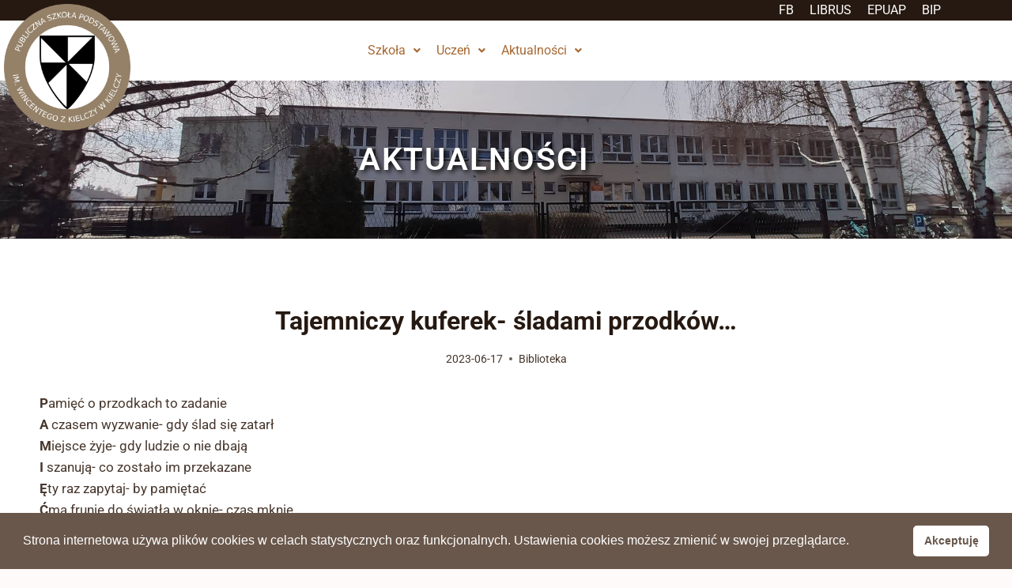

--- FILE ---
content_type: text/css
request_url: https://pspkielcza.pl/wp-content/uploads/elementor/css/post-39.css?ver=1769695313
body_size: 84
content:
.elementor-kit-39{--e-global-color-primary:#6EC1E4;--e-global-color-secondary:#54595F;--e-global-color-text:#7A7A7A;--e-global-color-accent:#61CE70;--e-global-color-kadence1:#a66832;--e-global-color-kadence2:#59381c;--e-global-color-kadence3:#261911;--e-global-color-kadence4:#47372d;--e-global-color-kadence5:#69574b;--e-global-color-kadence6:#978072;--e-global-color-kadence7:#faf4f0;--e-global-color-kadence8:#fdfaf9;--e-global-color-kadence9:#ffffff;--e-global-typography-primary-font-family:"Roboto";--e-global-typography-primary-font-weight:600;--e-global-typography-secondary-font-family:"Roboto Slab";--e-global-typography-secondary-font-weight:400;--e-global-typography-text-font-family:"Roboto";--e-global-typography-text-font-weight:400;--e-global-typography-accent-font-family:"Roboto";--e-global-typography-accent-font-weight:500;}.elementor-kit-39.el-is-editing{--global-palette1:#a66832;--global-palette2:#59381c;--global-palette3:#261911;--global-palette4:#47372d;--global-palette5:#69574b;--global-palette6:#978072;--global-palette7:#faf4f0;--global-palette8:#fdfaf9;--global-palette9:#ffffff;}.elementor-section.elementor-section-boxed > .elementor-container{max-width:1200px;}.e-con{--container-max-width:1200px;}{}h1.entry-title{display:var(--page-title-display);}

--- FILE ---
content_type: text/css
request_url: https://pspkielcza.pl/wp-content/uploads/elementor/css/post-179.css?ver=1769695313
body_size: 1185
content:
.elementor-179 .elementor-element.elementor-element-1d074d95:not(.elementor-motion-effects-element-type-background), .elementor-179 .elementor-element.elementor-element-1d074d95 > .elementor-motion-effects-container > .elementor-motion-effects-layer{background-color:var( --e-global-color-kadence3 );}.elementor-179 .elementor-element.elementor-element-1d074d95 > .elementor-background-overlay{opacity:0.5;transition:background 0.3s, border-radius 0.3s, opacity 0.3s;}.elementor-179 .elementor-element.elementor-element-1d074d95{box-shadow:0px 0px 10px 0px rgba(0,0,0,0.5);transition:background 0.3s, border 0.3s, border-radius 0.3s, box-shadow 0.3s;}.elementor-179 .elementor-element.elementor-element-bc6a55c .hfe-site-logo-container, .elementor-179 .elementor-element.elementor-element-bc6a55c .hfe-caption-width figcaption{text-align:center;}.elementor-179 .elementor-element.elementor-element-bc6a55c .hfe-site-logo .hfe-site-logo-container img{width:160px;}.elementor-179 .elementor-element.elementor-element-bc6a55c .widget-image-caption{margin-top:0px;margin-bottom:0px;}.elementor-179 .elementor-element.elementor-element-bc6a55c{width:auto;max-width:auto;}.elementor-179 .elementor-element.elementor-element-bc6a55c > .elementor-widget-container{margin:5px 5px 5px 5px;}.elementor-179 .elementor-element.elementor-element-bc6a55c .hfe-site-logo-container .hfe-site-logo-img{border-style:none;}.elementor-179 .elementor-element.elementor-element-2a2ea74d .menu-item a.hfe-menu-item{padding-left:10px;padding-right:10px;}.elementor-179 .elementor-element.elementor-element-2a2ea74d .menu-item a.hfe-sub-menu-item{padding-left:calc( 10px + 20px );padding-right:10px;}.elementor-179 .elementor-element.elementor-element-2a2ea74d .hfe-nav-menu__layout-vertical .menu-item ul ul a.hfe-sub-menu-item{padding-left:calc( 10px + 40px );padding-right:10px;}.elementor-179 .elementor-element.elementor-element-2a2ea74d .hfe-nav-menu__layout-vertical .menu-item ul ul ul a.hfe-sub-menu-item{padding-left:calc( 10px + 60px );padding-right:10px;}.elementor-179 .elementor-element.elementor-element-2a2ea74d .hfe-nav-menu__layout-vertical .menu-item ul ul ul ul a.hfe-sub-menu-item{padding-left:calc( 10px + 80px );padding-right:10px;}.elementor-179 .elementor-element.elementor-element-2a2ea74d .menu-item a.hfe-menu-item, .elementor-179 .elementor-element.elementor-element-2a2ea74d .menu-item a.hfe-sub-menu-item{padding-top:5px;padding-bottom:5px;}.elementor-179 .elementor-element.elementor-element-2a2ea74d ul.sub-menu{width:220px;}.elementor-179 .elementor-element.elementor-element-2a2ea74d .sub-menu a.hfe-sub-menu-item,
						 .elementor-179 .elementor-element.elementor-element-2a2ea74d nav.hfe-dropdown li a.hfe-menu-item,
						 .elementor-179 .elementor-element.elementor-element-2a2ea74d nav.hfe-dropdown li a.hfe-sub-menu-item,
						 .elementor-179 .elementor-element.elementor-element-2a2ea74d nav.hfe-dropdown-expandible li a.hfe-menu-item,
						 .elementor-179 .elementor-element.elementor-element-2a2ea74d nav.hfe-dropdown-expandible li a.hfe-sub-menu-item{padding-top:15px;padding-bottom:15px;}.elementor-179 .elementor-element.elementor-element-2a2ea74d a.hfe-menu-item, .elementor-179 .elementor-element.elementor-element-2a2ea74d a.hfe-sub-menu-item{font-family:var( --e-global-typography-text-font-family ), Sans-serif;font-weight:var( --e-global-typography-text-font-weight );}.elementor-179 .elementor-element.elementor-element-2a2ea74d .menu-item a.hfe-menu-item, .elementor-179 .elementor-element.elementor-element-2a2ea74d .sub-menu a.hfe-sub-menu-item{color:var( --e-global-color-kadence9 );}.elementor-179 .elementor-element.elementor-element-2a2ea74d .menu-item a.hfe-menu-item:hover,
								.elementor-179 .elementor-element.elementor-element-2a2ea74d .sub-menu a.hfe-sub-menu-item:hover,
								.elementor-179 .elementor-element.elementor-element-2a2ea74d .menu-item.current-menu-item a.hfe-menu-item,
								.elementor-179 .elementor-element.elementor-element-2a2ea74d .menu-item a.hfe-menu-item.highlighted,
								.elementor-179 .elementor-element.elementor-element-2a2ea74d .menu-item a.hfe-menu-item:focus{color:#F2B705;}.elementor-179 .elementor-element.elementor-element-2a2ea74d .sub-menu,
								.elementor-179 .elementor-element.elementor-element-2a2ea74d nav.hfe-dropdown,
								.elementor-179 .elementor-element.elementor-element-2a2ea74d nav.hfe-dropdown-expandible,
								.elementor-179 .elementor-element.elementor-element-2a2ea74d nav.hfe-dropdown .menu-item a.hfe-menu-item,
								.elementor-179 .elementor-element.elementor-element-2a2ea74d nav.hfe-dropdown .menu-item a.hfe-sub-menu-item{background-color:#fff;}.elementor-179 .elementor-element.elementor-element-2a2ea74d .sub-menu li.menu-item:not(:last-child),
						.elementor-179 .elementor-element.elementor-element-2a2ea74d nav.hfe-dropdown li.menu-item:not(:last-child),
						.elementor-179 .elementor-element.elementor-element-2a2ea74d nav.hfe-dropdown-expandible li.menu-item:not(:last-child){border-bottom-style:solid;border-bottom-color:#c4c4c4;border-bottom-width:1px;}.elementor-179 .elementor-element.elementor-element-1794dc00:not(.elementor-motion-effects-element-type-background), .elementor-179 .elementor-element.elementor-element-1794dc00 > .elementor-motion-effects-container > .elementor-motion-effects-layer{background-color:var( --e-global-color-kadence9 );}.elementor-179 .elementor-element.elementor-element-1794dc00 > .elementor-background-overlay{opacity:0.5;transition:background 0.3s, border-radius 0.3s, opacity 0.3s;}.elementor-179 .elementor-element.elementor-element-1794dc00{transition:background 0.3s, border 0.3s, border-radius 0.3s, box-shadow 0.3s;}.elementor-179 .elementor-element.elementor-element-139e8d08 > .elementor-widget-wrap > .elementor-widget:not(.elementor-widget__width-auto):not(.elementor-widget__width-initial):not(:last-child):not(.elementor-absolute){margin-block-end:0px;}.elementor-179 .elementor-element.elementor-element-35587680 .menu-item a.hfe-menu-item{padding-left:10px;padding-right:10px;}.elementor-179 .elementor-element.elementor-element-35587680 .menu-item a.hfe-sub-menu-item{padding-left:calc( 10px + 20px );padding-right:10px;}.elementor-179 .elementor-element.elementor-element-35587680 .hfe-nav-menu__layout-vertical .menu-item ul ul a.hfe-sub-menu-item{padding-left:calc( 10px + 40px );padding-right:10px;}.elementor-179 .elementor-element.elementor-element-35587680 .hfe-nav-menu__layout-vertical .menu-item ul ul ul a.hfe-sub-menu-item{padding-left:calc( 10px + 60px );padding-right:10px;}.elementor-179 .elementor-element.elementor-element-35587680 .hfe-nav-menu__layout-vertical .menu-item ul ul ul ul a.hfe-sub-menu-item{padding-left:calc( 10px + 80px );padding-right:10px;}.elementor-179 .elementor-element.elementor-element-35587680 .menu-item a.hfe-menu-item, .elementor-179 .elementor-element.elementor-element-35587680 .menu-item a.hfe-sub-menu-item{padding-top:30px;padding-bottom:30px;}.elementor-179 .elementor-element.elementor-element-35587680 ul.sub-menu{width:150px;}.elementor-179 .elementor-element.elementor-element-35587680 .sub-menu a.hfe-sub-menu-item,
						 .elementor-179 .elementor-element.elementor-element-35587680 nav.hfe-dropdown li a.hfe-menu-item,
						 .elementor-179 .elementor-element.elementor-element-35587680 nav.hfe-dropdown li a.hfe-sub-menu-item,
						 .elementor-179 .elementor-element.elementor-element-35587680 nav.hfe-dropdown-expandible li a.hfe-menu-item,
						 .elementor-179 .elementor-element.elementor-element-35587680 nav.hfe-dropdown-expandible li a.hfe-sub-menu-item{padding-top:14px;padding-bottom:14px;}.elementor-179 .elementor-element.elementor-element-35587680 .hfe-nav-menu__toggle{margin-left:auto;}.elementor-179 .elementor-element.elementor-element-35587680 a.hfe-menu-item, .elementor-179 .elementor-element.elementor-element-35587680 a.hfe-sub-menu-item{font-family:"Roboto", Sans-serif;font-size:16px;font-weight:400;}.elementor-179 .elementor-element.elementor-element-35587680 .menu-item.current-menu-item a.hfe-menu-item,
								.elementor-179 .elementor-element.elementor-element-35587680 .menu-item.current-menu-ancestor a.hfe-menu-item{color:var( --e-global-color-kadence2 );}.elementor-179 .elementor-element.elementor-element-35587680 .sub-menu,
								.elementor-179 .elementor-element.elementor-element-35587680 nav.hfe-dropdown,
								.elementor-179 .elementor-element.elementor-element-35587680 nav.hfe-dropdown-expandible,
								.elementor-179 .elementor-element.elementor-element-35587680 nav.hfe-dropdown .menu-item a.hfe-menu-item,
								.elementor-179 .elementor-element.elementor-element-35587680 nav.hfe-dropdown .menu-item a.hfe-sub-menu-item{background-color:#ffffff;}.elementor-179 .elementor-element.elementor-element-35587680 .sub-menu a.hfe-sub-menu-item:hover,
								.elementor-179 .elementor-element.elementor-element-35587680 nav.hfe-dropdown li a.hfe-menu-item:hover,
								.elementor-179 .elementor-element.elementor-element-35587680 nav.hfe-dropdown li a.hfe-sub-menu-item:hover,
								.elementor-179 .elementor-element.elementor-element-35587680 nav.hfe-dropdown-expandible li a.hfe-menu-item:hover,
								.elementor-179 .elementor-element.elementor-element-35587680 nav.hfe-dropdown-expandible li a.hfe-sub-menu-item:hover{background-color:#9780721F;}.elementor-179 .elementor-element.elementor-element-35587680 .sub-menu .menu-item.current-menu-item a.hfe-sub-menu-item.hfe-sub-menu-item-active,
							.elementor-179 .elementor-element.elementor-element-35587680 nav.hfe-dropdown .menu-item.current-menu-item a.hfe-menu-item,
							.elementor-179 .elementor-element.elementor-element-35587680 nav.hfe-dropdown .menu-item.current-menu-ancestor a.hfe-menu-item,
							.elementor-179 .elementor-element.elementor-element-35587680 nav.hfe-dropdown .sub-menu .menu-item.current-menu-item a.hfe-sub-menu-item.hfe-sub-menu-item-active
							{color:var( --e-global-color-kadence2 );}.elementor-179 .elementor-element.elementor-element-35587680 .sub-menu .menu-item.current-menu-item a.hfe-sub-menu-item.hfe-sub-menu-item-active,
							.elementor-179 .elementor-element.elementor-element-35587680 nav.hfe-dropdown .menu-item.current-menu-item a.hfe-menu-item,
							.elementor-179 .elementor-element.elementor-element-35587680 nav.hfe-dropdown .menu-item.current-menu-ancestor a.hfe-menu-item,
							.elementor-179 .elementor-element.elementor-element-35587680 nav.hfe-dropdown .sub-menu .menu-item.current-menu-item a.hfe-sub-menu-item.hfe-sub-menu-item-active{background-color:#9780721F;}
							.elementor-179 .elementor-element.elementor-element-35587680 .sub-menu li a.hfe-sub-menu-item,
							.elementor-179 .elementor-element.elementor-element-35587680 nav.hfe-dropdown li a.hfe-sub-menu-item,
							.elementor-179 .elementor-element.elementor-element-35587680 nav.hfe-dropdown li a.hfe-menu-item,
							.elementor-179 .elementor-element.elementor-element-35587680 nav.hfe-dropdown-expandible li a.hfe-menu-item,
							.elementor-179 .elementor-element.elementor-element-35587680 nav.hfe-dropdown-expandible li a.hfe-sub-menu-item{font-size:14px;}.elementor-179 .elementor-element.elementor-element-35587680 .sub-menu li.menu-item:not(:last-child),
						.elementor-179 .elementor-element.elementor-element-35587680 nav.hfe-dropdown li.menu-item:not(:last-child),
						.elementor-179 .elementor-element.elementor-element-35587680 nav.hfe-dropdown-expandible li.menu-item:not(:last-child){border-bottom-style:solid;border-bottom-color:#c4c4c4;border-bottom-width:0px;}.elementor-179 .elementor-element.elementor-element-35587680 div.hfe-nav-menu-icon:hover{color:var( --e-global-color-kadence1 );}.elementor-179 .elementor-element.elementor-element-35587680 div.hfe-nav-menu-icon:hover svg{fill:var( --e-global-color-kadence1 );}.elementor-179 .elementor-element.elementor-element-441248a9 > .elementor-container > .elementor-column > .elementor-widget-wrap{align-content:center;align-items:center;}.elementor-179 .elementor-element.elementor-element-441248a9:not(.elementor-motion-effects-element-type-background), .elementor-179 .elementor-element.elementor-element-441248a9 > .elementor-motion-effects-container > .elementor-motion-effects-layer{background-image:url("https://pspkielcza.pl/wp-content/uploads/2022/04/SG3.jpg");background-position:center center;background-size:cover;}.elementor-179 .elementor-element.elementor-element-441248a9 > .elementor-background-overlay{background-color:#100B07;opacity:0.2;transition:background 0.3s, border-radius 0.3s, opacity 0.3s;}.elementor-179 .elementor-element.elementor-element-441248a9 > .elementor-container{min-height:200px;}.elementor-179 .elementor-element.elementor-element-441248a9{transition:background 0.3s, border 0.3s, border-radius 0.3s, box-shadow 0.3s;}.elementor-179 .elementor-element.elementor-element-31e7ff0{text-align:center;}.elementor-179 .elementor-element.elementor-element-31e7ff0 .elementor-heading-title{font-size:40px;font-weight:600;letter-spacing:2px;text-shadow:3px 3px 6px rgba(0, 0, 0, 0.92);color:#FFFFFF;}@media(max-width:1024px){.elementor-179 .elementor-element.elementor-element-bc6a55c .hfe-site-logo .hfe-site-logo-container img{width:145px;}.elementor-179 .elementor-element.elementor-element-35587680 .hfe-nav-menu-icon{font-size:30px;}.elementor-179 .elementor-element.elementor-element-35587680 .hfe-nav-menu-icon svg{font-size:30px;line-height:30px;height:30px;width:30px;}.elementor-179 .elementor-element.elementor-element-35587680 > .elementor-widget-container{padding:10px 0px 10px 0px;}
							.elementor-179 .elementor-element.elementor-element-35587680 .sub-menu li a.hfe-sub-menu-item,
							.elementor-179 .elementor-element.elementor-element-35587680 nav.hfe-dropdown li a.hfe-sub-menu-item,
							.elementor-179 .elementor-element.elementor-element-35587680 nav.hfe-dropdown li a.hfe-menu-item,
							.elementor-179 .elementor-element.elementor-element-35587680 nav.hfe-dropdown-expandible li a.hfe-menu-item,
							.elementor-179 .elementor-element.elementor-element-35587680 nav.hfe-dropdown-expandible li a.hfe-sub-menu-item{font-size:20px;}}@media(max-width:767px){.elementor-179 .elementor-element.elementor-element-bc6a55c .hfe-site-logo .hfe-site-logo-container img{width:100px;}.elementor-179 .elementor-element.elementor-element-bc6a55c > .elementor-widget-container{margin:2px 2px 2px 2px;}.elementor-179 .elementor-element.elementor-element-35587680 > .elementor-widget-container{padding:5px 5px 5px 5px;}}

--- FILE ---
content_type: text/css
request_url: https://pspkielcza.pl/wp-content/uploads/elementor/css/post-44.css?ver=1769695313
body_size: 487
content:
.elementor-44 .elementor-element.elementor-element-7c6d04d4 > .elementor-container > .elementor-column > .elementor-widget-wrap{align-content:center;align-items:center;}.elementor-44 .elementor-element.elementor-element-7c6d04d4:not(.elementor-motion-effects-element-type-background), .elementor-44 .elementor-element.elementor-element-7c6d04d4 > .elementor-motion-effects-container > .elementor-motion-effects-layer{background-color:#59381C;}.elementor-44 .elementor-element.elementor-element-7c6d04d4{transition:background 0.3s, border 0.3s, border-radius 0.3s, box-shadow 0.3s;padding:20px 0px 20px 0px;}.elementor-44 .elementor-element.elementor-element-7c6d04d4 > .elementor-background-overlay{transition:background 0.3s, border-radius 0.3s, opacity 0.3s;}.elementor-44 .elementor-element.elementor-element-620fbc88 > .elementor-widget-wrap > .elementor-widget:not(.elementor-widget__width-auto):not(.elementor-widget__width-initial):not(:last-child):not(.elementor-absolute){margin-block-end:30px;}.elementor-44 .elementor-element.elementor-element-a173b89 .elementor-heading-title{font-size:18px;font-weight:400;line-height:28px;letter-spacing:0.5px;color:#FFFFFF;}.elementor-44 .elementor-element.elementor-element-32acf7f9 .elementor-repeater-item-e757e86.elementor-social-icon{background-color:#5A8F18;}.elementor-44 .elementor-element.elementor-element-32acf7f9{--grid-template-columns:repeat(0, auto);--icon-size:20px;--grid-column-gap:15px;--grid-row-gap:0px;}.elementor-44 .elementor-element.elementor-element-32acf7f9 .elementor-widget-container{text-align:left;}.elementor-bc-flex-widget .elementor-44 .elementor-element.elementor-element-4a768982.elementor-column .elementor-widget-wrap{align-items:center;}.elementor-44 .elementor-element.elementor-element-4a768982.elementor-column.elementor-element[data-element_type="column"] > .elementor-widget-wrap.elementor-element-populated{align-content:center;align-items:center;}.elementor-44 .elementor-element.elementor-element-4a768982.elementor-column > .elementor-widget-wrap{justify-content:flex-end;}.elementor-44 .elementor-element.elementor-element-79b60eb5 .hfe-site-logo .hfe-site-logo-container img{width:200px;}.elementor-44 .elementor-element.elementor-element-79b60eb5 .widget-image-caption{margin-top:0px;margin-bottom:0px;}.elementor-44 .elementor-element.elementor-element-79b60eb5{width:auto;max-width:auto;align-self:center;}.elementor-44 .elementor-element.elementor-element-79b60eb5 .hfe-site-logo-container .hfe-site-logo-img{border-style:none;}.elementor-44 .elementor-element.elementor-element-5168902:not(.elementor-motion-effects-element-type-background), .elementor-44 .elementor-element.elementor-element-5168902 > .elementor-motion-effects-container > .elementor-motion-effects-layer{background-color:var( --e-global-color-kadence3 );}.elementor-44 .elementor-element.elementor-element-5168902{transition:background 0.3s, border 0.3s, border-radius 0.3s, box-shadow 0.3s;}.elementor-44 .elementor-element.elementor-element-5168902 > .elementor-background-overlay{transition:background 0.3s, border-radius 0.3s, opacity 0.3s;}.elementor-44 .elementor-element.elementor-element-4ccdbcc .hfe-copyright-wrapper{text-align:center;}.elementor-44 .elementor-element.elementor-element-4ccdbcc .hfe-copyright-wrapper a, .elementor-44 .elementor-element.elementor-element-4ccdbcc .hfe-copyright-wrapper{color:var( --e-global-color-kadence9 );}.elementor-44 .elementor-element.elementor-element-4ccdbcc .hfe-copyright-wrapper, .elementor-44 .elementor-element.elementor-element-4ccdbcc .hfe-copyright-wrapper a{font-size:13px;}.elementor-44 .elementor-element.elementor-element-16ed684 .hfe-copyright-wrapper{text-align:center;}.elementor-44 .elementor-element.elementor-element-16ed684 .hfe-copyright-wrapper a, .elementor-44 .elementor-element.elementor-element-16ed684 .hfe-copyright-wrapper{color:var( --e-global-color-kadence9 );}.elementor-44 .elementor-element.elementor-element-16ed684 .hfe-copyright-wrapper, .elementor-44 .elementor-element.elementor-element-16ed684 .hfe-copyright-wrapper a{font-size:13px;}@media(max-width:767px){.elementor-44 .elementor-element.elementor-element-a173b89{text-align:center;}.elementor-44 .elementor-element.elementor-element-32acf7f9 .elementor-widget-container{text-align:center;}.elementor-44 .elementor-element.elementor-element-4a768982.elementor-column > .elementor-widget-wrap{justify-content:center;}.elementor-44 .elementor-element.elementor-element-4ccdbcc .hfe-copyright-wrapper{text-align:center;}.elementor-44 .elementor-element.elementor-element-16ed684 .hfe-copyright-wrapper{text-align:center;}}